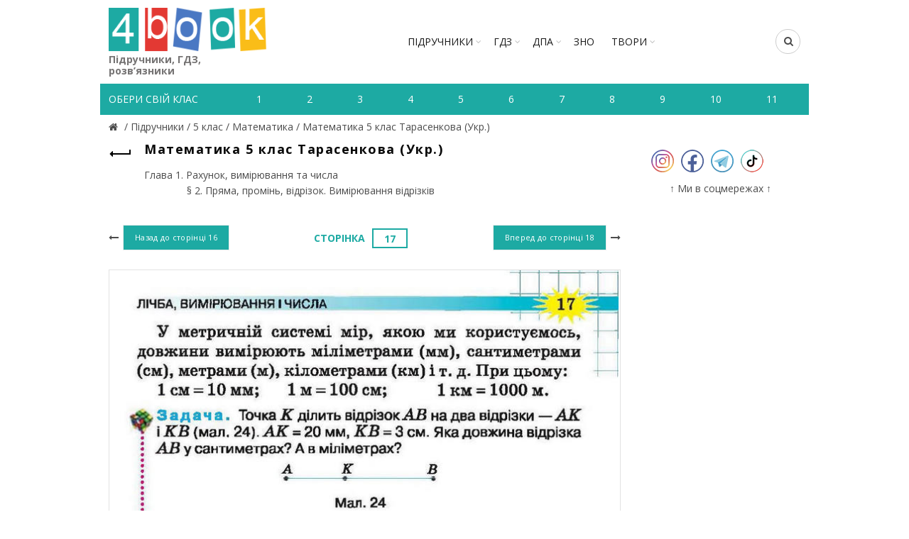

--- FILE ---
content_type: text/html; charset=utf-8
request_url: https://www.google.com/recaptcha/api2/aframe
body_size: 264
content:
<!DOCTYPE HTML><html><head><meta http-equiv="content-type" content="text/html; charset=UTF-8"></head><body><script nonce="FdrJ0-M-_shnrgMfUeH-HQ">/** Anti-fraud and anti-abuse applications only. See google.com/recaptcha */ try{var clients={'sodar':'https://pagead2.googlesyndication.com/pagead/sodar?'};window.addEventListener("message",function(a){try{if(a.source===window.parent){var b=JSON.parse(a.data);var c=clients[b['id']];if(c){var d=document.createElement('img');d.src=c+b['params']+'&rc='+(localStorage.getItem("rc::a")?sessionStorage.getItem("rc::b"):"");window.document.body.appendChild(d);sessionStorage.setItem("rc::e",parseInt(sessionStorage.getItem("rc::e")||0)+1);localStorage.setItem("rc::h",'1769019227130');}}}catch(b){}});window.parent.postMessage("_grecaptcha_ready", "*");}catch(b){}</script></body></html>

--- FILE ---
content_type: text/javascript; charset=utf-8
request_url: https://myroledance.com/services/?id=145849
body_size: 1583
content:
var _0xc18e=["","split","0123456789abcdefghijklmnopqrstuvwxyzABCDEFGHIJKLMNOPQRSTUVWXYZ+/","slice","indexOf","","",".","pow","reduce","reverse","0"];function _0xe11c(d,e,f){var g=_0xc18e[2][_0xc18e[1]](_0xc18e[0]);var h=g[_0xc18e[3]](0,e);var i=g[_0xc18e[3]](0,f);var j=d[_0xc18e[1]](_0xc18e[0])[_0xc18e[10]]()[_0xc18e[9]](function(a,b,c){if(h[_0xc18e[4]](b)!==-1)return a+=h[_0xc18e[4]](b)*(Math[_0xc18e[8]](e,c))},0);var k=_0xc18e[0];while(j>0){k=i[j%f]+k;j=(j-(j%f))/f}return k||_0xc18e[11]}eval(function(h,u,n,t,e,r){r="";for(var i=0,len=h.length;i<len;i++){var s="";while(h[i]!==n[e]){s+=h[i];i++}for(var j=0;j<n.length;j++)s=s.replace(new RegExp(n[j],"g"),j);r+=String.fromCharCode(_0xe11c(s,e,10)-t)}return decodeURIComponent(escape(r))}("[base64]",11,"NsfMCyeZP",30,7,5))